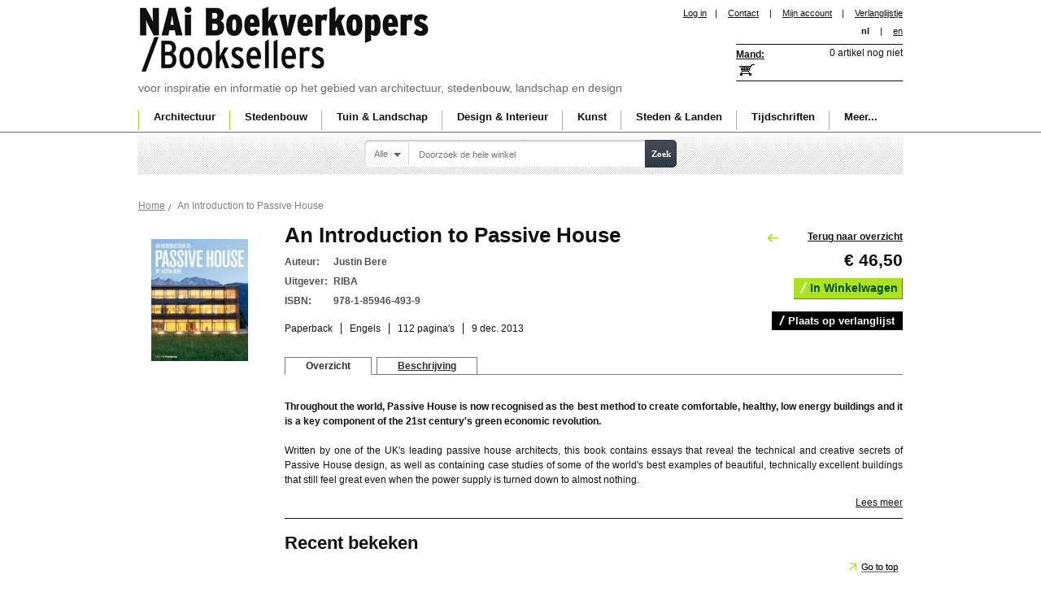

--- FILE ---
content_type: text/html; charset=UTF-8
request_url: https://www.naibooksellers.nl/building-for-the-future-an-introduction-to-passive-house.html
body_size: 9198
content:
<!DOCTYPE html PUBLIC "-//W3C//DTD XHTML 1.0 Strict//EN" "http://www.w3.org/TR/xhtml1/DTD/xhtml1-strict.dtd">
<html xmlns="http://www.w3.org/1999/xhtml" xml:lang="nl" lang="nl">
<head>
<title>Building for the Future. An Introduction to Passive House | Justin Bere | 9781859464939</title>
<meta http-equiv="Content-Type" content="text/html; charset=utf-8" />
<meta name="description" content="Te book Building for the Future. An Introduction to Passive Housecontains essays that reveal the technical and creative secrets of Passive House design, as well as containing case studies of some of the world's best examples of excellent buildings" />
<meta name="keywords" content="Building for the Future, Introduction to Passive House, passive houses, passive housing, Passivhaus, passief" />
<meta name="robots" content="INDEX,FOLLOW" />

<link rel="icon" href="https://www.naibooksellers.nl/skin/frontend/nai/standard/favicon.ico" type="image/x-icon" />
<link rel="shortcut icon" href="https://www.naibooksellers.nl/skin/frontend/nai/standard/favicon.ico" type="image/x-icon" />

<!--<script src="https://www.naibooksellers.nl/skin/frontend/nai/standard/js/jquery.min.js" type="text/javascript"></script>

<script src="https://www.naibooksellers.nl/skin/frontend/nai/standard/js/tooltip/dw_event.js" type="text/javascript"></script>
<script src="https://www.naibooksellers.nl/skin/frontend/nai/standard/js/tooltip/dw_viewport.js" type="text/javascript"></script>
<script src="https://www.naibooksellers.nl/skin/frontend/nai/standard/js/tooltip/dw_tooltip.js" type="text/javascript"></script>
<script src="https://www.naibooksellers.nl/skin/frontend/nai/standard/js/tooltip/dw_tooltip_aux.js" type="text/javascript"></script>-->

<!--<script src="https://www.naibooksellers.nl/skin/frontend/nai/standard/js/lightbox.js" type="text/javascript"></script>-->
<link rel="stylesheet" href="https://www.naibooksellers.nl/skin/frontend/nai/standard/css/lightbox.css" />
<link rel="stylesheet" type="text/css" href="https://www.naibooksellers.nl/media/css_secure/197e677ed184969ebe5621d2abe7905b.css" />
<link rel="stylesheet" type="text/css" href="https://www.naibooksellers.nl/media/css_secure/9fc2da7a4acac9dca7ea8199d3df85cd.css" media="all" />
<link rel="stylesheet" type="text/css" href="https://www.naibooksellers.nl/media/css_secure/ed307e86860e9aafd10485d71ae1d106.css" media="print" />
<script type="text/javascript" src="https://www.naibooksellers.nl/js/prototype/prototype.js"></script>
<script type="text/javascript" src="https://www.naibooksellers.nl/js/prototype/validation.js"></script>
<script type="text/javascript" src="https://www.naibooksellers.nl/js/scriptaculous/builder.js"></script>
<script type="text/javascript" src="https://www.naibooksellers.nl/js/scriptaculous/effects.js"></script>
<script type="text/javascript" src="https://www.naibooksellers.nl/js/scriptaculous/dragdrop.js"></script>
<script type="text/javascript" src="https://www.naibooksellers.nl/js/scriptaculous/controls.js"></script>
<script type="text/javascript" src="https://www.naibooksellers.nl/js/scriptaculous/slider.js"></script>
<script type="text/javascript" src="https://www.naibooksellers.nl/js/varien/js.js"></script>
<script type="text/javascript" src="https://www.naibooksellers.nl/js/varien/form.js"></script>
<script type="text/javascript" src="https://www.naibooksellers.nl/js/varien/menu.js"></script>
<script type="text/javascript" src="https://www.naibooksellers.nl/js/mage/translate.js"></script>
<script type="text/javascript" src="https://www.naibooksellers.nl/js/mage/cookies.js"></script>
<script type="text/javascript" src="https://www.naibooksellers.nl/js/amasty/amlanding/amlanding.js"></script>
<script type="text/javascript" src="https://www.naibooksellers.nl/js/iwd/all/jquery-1.10.2.min.js"></script>
<script type="text/javascript" src="https://www.naibooksellers.nl/js/magestore/affiliateplus.js"></script>
<script type="text/javascript" src="https://www.naibooksellers.nl/js/tinybox/tinybox.js"></script>
<script type="text/javascript" src="https://www.naibooksellers.nl/js/mirasvit/core/jquery.min.js"></script>
<script type="text/javascript" src="https://www.naibooksellers.nl/js/mirasvit/core/underscore.js"></script>
<script type="text/javascript" src="https://www.naibooksellers.nl/js/mirasvit/core/backbone.js"></script>
<script type="text/javascript" src="https://www.naibooksellers.nl/js/mirasvit/code/searchautocomplete/form.js"></script>
<script type="text/javascript" src="https://www.naibooksellers.nl/js/mirasvit/code/searchautocomplete/autocomplete.js"></script>
<script type="text/javascript" src="https://www.naibooksellers.nl/js/varien/product.js"></script>
<script type="text/javascript" src="https://www.naibooksellers.nl/js/calendar/calendar.js"></script>
<script type="text/javascript" src="https://www.naibooksellers.nl/js/calendar/calendar-setup.js"></script>
<script type="text/javascript" src="https://www.naibooksellers.nl/skin/frontend/nai/standard/js/tooltip/dw_event.js"></script>
<script type="text/javascript" src="https://www.naibooksellers.nl/skin/frontend/nai/standard/js/tooltip/dw_viewport.js"></script>
<script type="text/javascript" src="https://www.naibooksellers.nl/skin/frontend/nai/standard/js/tooltip/dw_tooltip.js"></script>
<script type="text/javascript" src="https://www.naibooksellers.nl/skin/frontend/nai/standard/js/tooltip/dw_tooltip_aux.js"></script>
<script type="text/javascript" src="https://www.naibooksellers.nl/skin/frontend/nai/standard/js/custom.js"></script>
<script type="text/javascript" src="https://www.naibooksellers.nl/skin/frontend/nai/standard/js/dialog.js"></script>
<link rel="canonical" href="https://www.naibooksellers.nl/building-for-the-future-an-introduction-to-passive-house.html" />
<!--[if lt IE 8]>
<link rel="stylesheet" type="text/css" href="https://www.naibooksellers.nl/media/css_secure/fec17b3bee57dc57f697fb2f094bbcf3.css" media="all" />
<![endif]-->
<!--[if lt IE 7]>
<script type="text/javascript" src="https://www.naibooksellers.nl/js/lib/ds-sleight.js"></script>
<script type="text/javascript" src="https://www.naibooksellers.nl/skin/frontend/base/default/js/ie6.js"></script>
<![endif]-->
<script type="text/javascript">
	var j = jQuery.noConflict();
	var timeout         = 500;
	var closetimer		= 0;
	var ddmenuitem      = 0;
	var ddmenubase = '';

function jsddm_open()
{	ddmenubase = j(this);
	jsddm_canceltimer();
	jsddm_close();
	ddmenuitem = j(this).find('ul').eq(0).css('display', 'block');
	ddmenubase.addClass('current');
}

function jsddm_close()
{
	j('#navigation ul li').removeClass('current');
	if(ddmenuitem) ddmenuitem.css('display', 'none');
}

function jsddm_timer()
{	closetimer = window.setTimeout(jsddm_close, timeout);}

function jsddm_canceltimer()
{	if(closetimer)
	{	window.clearTimeout(closetimer);
		closetimer = null;}}

j(document).ready(function(){
	j('#jsddm > li').bind('mouseover', jsddm_open);
	j('#jsddm > li').bind('mouseout',  jsddm_timer);
});

document.onclick = jsddm_close;

</script>
<script src="https://www.naibooksellers.nl/skin/frontend/nai/standard/js/font-controller.js" type="text/javascript"></script>
<script type="text/javascript">
j(function(){
	j("#font_controller").fontsizemanager();
});

</script>

<script type="text/javascript">
//<![CDATA[
    var BLANK_URL = 'https://www.naibooksellers.nl/js/blank.html';
    var BLANK_IMG = 'https://www.naibooksellers.nl/js/spacer.gif';
//]]>
</script>

<script type="text/javascript">
//<![CDATA[
optionalZipCountries = [];
//]]>
</script>
<script type="text/javascript">//<![CDATA[
        var Translator = new Translate({"Please select an option.":"Selecteer een optie a.u.b.","This is a required field.":"Dit is een verplicht veld.","Please enter a valid number in this field.":"Geef a.u.b. een geldig getal op in dit veld.","Please use letters only (a-z or A-Z) in this field.":"Gebruik uitsluitend letters  (a-z of A-Z) in dit veld.","Please use only letters (a-z), numbers (0-9) or underscore(_) in this field, first character should be a letter.":"Gebruik alleen letters (a-z), cijfers (0-9) en underscores (_) in dit veld. Het eerste teken moet een letter zijn.","Please enter a valid phone number. For example (123) 456-7890 or 123-456-7890.":"Geef een geldig telefoonnummer op. Bijvoorbeeld +31(0)10 4401203 of 010-4401203","Please enter a valid date.":"Geef a.u.b.","Please enter a valid email address. For example johndoe@domain.com.":"Geef a.u.b. een geldig e-mail adres op. Bijvoorbeeld: klant@nai.nl.","Please make sure your passwords match.":"Zorg er voor dat de wachtwoorden overeenkomen","Please enter a valid URL. For example http:\/\/www.example.com or www.example.com":"Geef een geldige URL op. Bijvoorbeeld http:\/\/www.example.com of www.example.com","Please enter a valid social security number. For example 123-45-6789.":"Geef a.u.b. een geldig burger-service-nummer op. Bijvoorbeeld 123-45-6789.","Please enter a valid zip code. For example 90602 or 90602-1234.":"Voer a.u.b. een geldige postcode in. Bijvoorbeeld: B-2900 of 6621BK","Please enter a valid zip code.":"Geef a.u.b. een geldige postcode op.","Please use this date format: dd\/mm\/yyyy. For example 17\/03\/2006 for the 17th of March, 2006.":"Gebruik dd\/mm\/jjjj als manier van datum weergave. Bijvoorbeeld 17\/03\/2006 voor 17 maart 2006.","Please enter a valid $ amount. For example $100.00.":"Voer een geldig &euro; bedrag op. Bijvoorbeeld: &euro; 100.00.","Please select one of the above options.":"Selecteer a.u.b. &eacute;&eacute;;n van de hierboven genoemde opties.","Please select one of the options.":"Selecteer a.u.b. &eacute;&eacute;n van de opties.","Please select State\/Province.":"Selecteer a.u.b. een provincie","Please enter a number greater than 0 in this field.":"Geef a.u.b. een getal groter dan 0 op in dit veld","Please enter a valid credit card number.":"Geef a.u.b. een geldig creditcard-nummer op","Credit card number does not match credit card type.":"Credit card nummer komt niet overeen met credit card type.","Please wait, loading...":"Wacht a.u.b.","Complete":"Voltooid","Add Products":"Producten toevoegen","Please choose to register or to checkout as a guest":"Kies a.u.b. of u zich als klant of als gast registeert","Please specify payment method.":"Specificeer a.u.b. de betaalwijze"});
        //]]></script><!-- Google tag (gtag.js) -->
<script async src="https://www.googletagmanager.com/gtag/js?id=G-VHBZ3HDD2Q"></script>
<script>
  window.dataLayer = window.dataLayer || [];
  function gtag(){dataLayer.push(arguments);}
  gtag('js', new Date());

  gtag('config', 'G-VHBZ3HDD2Q');
</script></head>
<body class=" catalog-product-view catalog-product-view product-building-for-the-future-an-introduction-to-passive-house">


    <noscript>
        <div class="global-site-notice noscript">
            <div class="notice-inner">
                <p>
                    <strong>JavaScript seems to be disabled in your browser.</strong><br />
                    You must have JavaScript enabled in your browser to utilize the functionality of this website.                </p>
            </div>
        </div>
    </noscript>

<div id="outer">
<div id="container">
	<div id="header">
		<script type="text/javascript" src="https://www.naibooksellers.nl/skin/frontend/nai/standard/js/divclick.js"></script>
    	<div id="logo">
			<h1><a href="https://www.naibooksellers.nl/" title="NAi Boekverkopers" alt="NAi Boekverkopers">NAi Boekverkopers</a></h1>
            voor inspiratie en informatie op het gebied van architectuur, stedenbouw, landschap en design		</div>
        <!-- End Logo -->
		<div id="head_right">
           <div id="head_inner_left">
				
<ul class="links">
	<li><a href="https://www.naibooksellers.nl/customer/account/login/referer/aHR0cHM6Ly93d3cubmFpYm9va3NlbGxlcnMubmwvYnVpbGRpbmctZm9yLXRoZS1mdXR1cmUtYW4taW50cm9kdWN0aW9uLXRvLXBhc3NpdmUtaG91c2UuaHRtbD9fX19TSUQ9VQ,,/">Log in</a></li><li>|</li>
    					<li  class="first" ><a href="https://www.naibooksellers.nl/contacts/" title="contact" >Contact</a>  </li>
			<li>|</li>		    					<li  ><a href="https://www.naibooksellers.nl/customer/account/" title="Mijn account" >Mijn account</a> &nbsp;&nbsp;&nbsp;|  </li>
		    					<li  class=" last" id="top-links-wishlist"><a href="https://www.naibooksellers.nl/wishlist/" title="Verlanglijstje" >Verlanglijstje</a>  </li>
		    </ul>
				

<form action="https://www.naibooksellers.nl/building-for-the-future-an-introduction-to-passive-house.html" name="fontForm" method="post">
	<input type="hidden" name="fontSizeValue" value="">
</form>

<script type="text/javascript">
//var v11;
function setFontsmallInSession(s)
{
	s = s+'%';
	document.fontForm.fontSizeValue.value=s;
	document.fontForm.submit();
};




jQuery.fn.fontsizemanager = function () {
	return this.each(function() {
		var object = j(this);
		object.html('<ul><li class="small"><a href="#" onclick="setFontsmallInSession(100)">a</a></li><li class="mid"><a href="#" onclick="setFontsmallInSession(125)">a</a></li><li class="lar"><a href="#" onclick="setFontsmallInSession(150)">a</a></li></ul>');
		
		window.onload = function current()
		{
			var s = "";
			if(s=='100%')
			{
				j('#container_bottom').css("font-size","");
				j('#font_controller ul li').removeClass('active');
				j('#font_controller ul li:eq(0)').addClass('active');
				return false;
			}
			else if(s=='125%')
			{
				j('#container_bottom').css("font-size","");
				j('#font_controller ul li').removeClass('active');
				j('#font_controller ul li:eq(1)').addClass('active');
				return false;
			}
			else if(s=='150%')
			{
				j('#container_bottom').css("font-size","");
				j('#font_controller ul li').removeClass('active');
				j('#font_controller ul li:eq(2)').addClass('active');
				return false;
			}
			else
			{
			    j('#container_bottom').css("font-size","");
				j('#font_controller ul li').removeClass('active');
				j('#font_controller ul li:eq(0)').addClass('active');
				return false;
			}
		}
		
/*
		j('#font_controller ul li.lar a').click(function() {
			var newFontSize = parseFloat(j("container_bottom").css("font-size"))
			newFontSize='150%';
			
			j('#container_bottom').css("font-size",newFontSize);
			j('#font_controller ul li').removeClass('active');
			j('#font_controller ul li:eq(2)').addClass('active');
			return false;
		});
		
		j('#font_controller ul li.mid a').click(function() {
			var newFontSize = parseFloat(j("body").css("font-size"))
			newFontSize='125%';
			
			j('#container_bottom').css("font-size",newFontSize);
            j('#font_controller ul li').removeClass('active');
			j('#font_controller ul li:eq(1)').addClass('active');
			return false;			 
		});
		j('#font_controller ul li.small a').click(function() {
			var newFontSize = parseFloat(j("body").css("font-size"))
			newFontSize='100%';
			
			j('#container_bottom').css("font-size",newFontSize);
            j('#font_controller ul li').removeClass('active');
			j('#font_controller ul li:eq(0)').addClass('active');			 
			return false;
		});
		*/
	});
}
</script>


    <ul class="links1">             
            <li  class="active" >nl</li>
<li>|</li> 

             
<li >
<a href="https://www.naibooksellers.nl/building-for-the-future-an-introduction-to-passive-house.html?___store=english&amp;___from_store=default">en</a>
</li>

    </ul>

			</div>
				<!-- End Inner Left-->

					<!-- div id="head_inner_right">
						< ?php echo $this->getChildHtml('store_language') ?>
						<div id="font_controller"></div>
					< /div -->
				<!-- End Inner Right -->
			<div class="pad_220"><div id="shopping_basket">
<div id="basket"><a href="/checkout/cart/">Mand:</a></div>
<div style="">
            			<h6>0 artikel nog niet</h6>
    	
	</div>

<div id="a" style="z-index:1000;width:264px; display:none; background-image:url('https://www.naibooksellers.nl/skin/frontend/nai/standard/images/floating_Basket.png'); background-repeat:no-repeat;height:191px; font-size:12px;padding:50px 0px 0px 20px;"></div>

<script language="javascript" src="https://www.naibooksellers.nl/skin/frontend/nai/standard/js/Tooltip.js"></script>
<script type="text/javascript">
var t1 = "";
var l1 ="<div id='tooltip'><b>Shipping cost per order:</b>";
l1 = l1 +"<table width='100%' border='0'>";
l1 = l1 +"<tr><td>&nbsp;</td><td><p>Envelope&nbsp;</td><td>Package</td></tr>";
l1 = l1 +"<tr><td>Netherlands</td><td style='font-weight:normal'>&euro; 2.50</td>";
l1 = l1 +"<td style='font-weight:normal'>&euro; 5.00</td></tr>";
l1 = l1 +"<tr><td>EU</td><td style='font-weight:normal'> &euro; 6.00</td>";
l1 = l1 +"<td style='font-weight:normal'>&euro; 12.50</td></tr>";
l1 = l1 +"<tr><td>Rest of world&nbsp;</td><td style='font-weight:normal'>&euro; 15.00</td>";
l1 = l1 +"<td style='font-weight:normal'>&euro; 25.00</p></td></tr>";
l1 = l1 +"</table></div>";

//window.onload = 
init();
function init()
{
 t1 = new ToolTip("a",false);
}
</script>
</div></div>
			<!--div id="tagline"></div-->
		</div>
	</div>	
			
 <div id="navigation">
        <ul id="jsddm">
<li class="seperator">|</li>    <li class="level0 nav-1 parent" onmouseover="toggleMenu(this,1)" onmouseout="toggleMenu(this,0)">
<a href="https://www.naibooksellers.nl/architecture.html">
<span>Architectuur</span>
</a>
<ul class="level0">
<li class="level1 nav-1-1 first">
<a href="https://www.naibooksellers.nl/architecture/monographs.html">
<span>Monografieën</span>
</a>
</li><li class="level1 nav-1-2">
<a href="https://www.naibooksellers.nl/architecture/theory.html">
<span>Theorie</span>
</a>
</li><li class="level1 nav-1-3">
<a href="https://www.naibooksellers.nl/architecture/design-methods.html">
<span>Ontwerpmethodiek</span>
</a>
</li><li class="level1 nav-1-4">
<a href="https://www.naibooksellers.nl/architecture/building-technique.html">
<span>Bouwtechniek</span>
</a>
</li><li class="level1 nav-1-5">
<a href="https://www.naibooksellers.nl/architecture/building-materials.html">
<span>Bouwmaterialen</span>
</a>
</li><li class="level1 nav-1-6">
<a href="https://www.naibooksellers.nl/architecture/typology.html">
<span>Typologie</span>
</a>
</li><li class="level1 nav-1-7">
<a href="https://www.naibooksellers.nl/architecture/sustainability.html">
<span>Duurzaamheid</span>
</a>
</li><li class="level1 nav-1-8">
<a href="https://www.naibooksellers.nl/architecture/renovation-restoration.html">
<span>Renovatie &amp; Restauratie</span>
</a>
</li><li class="level1 nav-1-9">
<a href="https://www.naibooksellers.nl/architecture/presentation.html">
<span>Presentatie</span>
</a>
</li><li class="level1 nav-1-10">
<a href="https://www.naibooksellers.nl/architecture/annuals.html">
<span>Jaarboeken</span>
</a>
</li><li class="level1 nav-1-11">
<a href="https://www.naibooksellers.nl/architecture/awards-competitions.html">
<span>Awards &amp; Wedstrijden</span>
</a>
</li><li class="level1 nav-1-12 last">
<a href="https://www.naibooksellers.nl/architecture/history.html">
<span>Geschiedenis</span>
</a>
</li>
</ul>
</li><li class="seperator">|</li>    <li class="level0 nav-2 parent" onmouseover="toggleMenu(this,1)" onmouseout="toggleMenu(this,0)">
<a href="https://www.naibooksellers.nl/urbanism.html">
<span>Stedenbouw</span>
</a>
<ul class="level0">
<li class="level1 nav-2-1 first">
<a href="https://www.naibooksellers.nl/urbanism/monographs.html">
<span>Monografieën</span>
</a>
</li><li class="level1 nav-2-2">
<a href="https://www.naibooksellers.nl/urbanism/theory.html">
<span>Theorie</span>
</a>
</li><li class="level1 nav-2-3">
<a href="https://www.naibooksellers.nl/urbanism/history.html">
<span>Geschiedenis</span>
</a>
</li><li class="level1 nav-2-4">
<a href="https://www.naibooksellers.nl/urbanism/public-space.html">
<span>Publieke ruimte</span>
</a>
</li><li class="level1 nav-2-5">
<a href="https://www.naibooksellers.nl/urbanism/area-development.html">
<span>Gebiedsontwikkeling</span>
</a>
</li><li class="level1 nav-2-6">
<a href="https://www.naibooksellers.nl/urbanism/planning.html">
<span>Planologie</span>
</a>
</li><li class="level1 nav-2-7">
<a href="https://www.naibooksellers.nl/urbanism/sustainability.html">
<span>Duurzaamheid</span>
</a>
</li><li class="level1 nav-2-8 last">
<a href="https://www.naibooksellers.nl/urbanism/awards-competitions.html">
<span>Awards &amp; Wedstrijden</span>
</a>
</li>
</ul>
</li><li class="seperator">|</li>    <li class="level0 nav-3 parent" onmouseover="toggleMenu(this,1)" onmouseout="toggleMenu(this,0)">
<a href="https://www.naibooksellers.nl/garden-landscape.html">
<span>Tuin &amp; Landschap</span>
</a>
<ul class="level0">
<li class="level1 nav-3-1 first">
<a href="https://www.naibooksellers.nl/garden-landscape/monographs.html">
<span>Monografieën</span>
</a>
</li><li class="level1 nav-3-2">
<a href="https://www.naibooksellers.nl/garden-landscape/theory.html">
<span>Theorie</span>
</a>
</li><li class="level1 nav-3-3">
<a href="https://www.naibooksellers.nl/garden-landscape/history.html">
<span>Geschiedenis</span>
</a>
</li><li class="level1 nav-3-4">
<a href="https://www.naibooksellers.nl/garden-landscape/landscape.html">
<span>Landschap</span>
</a>
</li><li class="level1 nav-3-5">
<a href="https://www.naibooksellers.nl/garden-landscape/garden.html">
<span>Tuin</span>
</a>
</li><li class="level1 nav-3-6">
<a href="https://www.naibooksellers.nl/garden-landscape/planning.html">
<span>Planologie</span>
</a>
</li><li class="level1 nav-3-7 last">
<a href="https://www.naibooksellers.nl/garden-landscape/sustainability.html">
<span>Duurzaamheid</span>
</a>
</li>
</ul>
</li><li class="seperator">|</li>    <li class="level0 nav-4 parent" onmouseover="toggleMenu(this,1)" onmouseout="toggleMenu(this,0)">
<a href="https://www.naibooksellers.nl/design-interior.html">
<span>Design &amp; Interieur</span>
</a>
<ul class="level0">
<li class="level1 nav-4-1 first">
<a href="https://www.naibooksellers.nl/design-interior/monographs.html">
<span>Monografieën</span>
</a>
</li><li class="level1 nav-4-2">
<a href="https://www.naibooksellers.nl/design-interior/fashion.html">
<span>Mode</span>
</a>
</li><li class="level1 nav-4-3">
<a href="https://www.naibooksellers.nl/design-interior/graphic-design.html">
<span>Grafisch</span>
</a>
</li><li class="level1 nav-4-4">
<a href="https://www.naibooksellers.nl/design-interior/typography.html">
<span>Typografie</span>
</a>
</li><li class="level1 nav-4-5">
<a href="https://www.naibooksellers.nl/design-interior/interior.html">
<span>Interieur</span>
</a>
</li><li class="level1 nav-4-6 last">
<a href="https://www.naibooksellers.nl/design-interior/design.html">
<span>Produkt en industrieel ontwerp</span>
</a>
</li>
</ul>
</li><li class="seperator">|</li>    <li class="level0 nav-5 parent" onmouseover="toggleMenu(this,1)" onmouseout="toggleMenu(this,0)">
<a href="https://www.naibooksellers.nl/art.html">
<span>Kunst</span>
</a>
<ul class="level0">
<li class="level1 nav-5-1 first">
<a href="https://www.naibooksellers.nl/art/monographs.html">
<span>Monografieën</span>
</a>
</li><li class="level1 nav-5-2">
<a href="https://www.naibooksellers.nl/art/photography.html">
<span>Fotografie</span>
</a>
</li><li class="level1 nav-5-3">
<a href="https://www.naibooksellers.nl/art/visual-arts.html">
<span>Beeldende Kunsten</span>
</a>
</li><li class="level1 nav-5-4">
<a href="https://www.naibooksellers.nl/art/theory.html">
<span>Theorie</span>
</a>
</li><li class="level1 nav-5-5 last">
<a href="https://www.naibooksellers.nl/art/awards-competitions.html">
<span>Awards &amp; Wedstrijden</span>
</a>
</li>
</ul>
</li><li class="seperator">|</li>    <li class="level0 nav-6 parent" onmouseover="toggleMenu(this,1)" onmouseout="toggleMenu(this,0)">
<a href="https://www.naibooksellers.nl/cities-countries.html">
<span>Steden &amp; Landen</span>
</a>
<ul class="level0">
<li class="level1 nav-6-1 first">
<a href="https://www.naibooksellers.nl/cities-countries/guides.html">
<span>Gidsen</span>
</a>
</li><li class="level1 nav-6-2">
<a href="https://www.naibooksellers.nl/cities-countries/cities.html">
<span>Steden</span>
</a>
</li><li class="level1 nav-6-3">
<a href="https://www.naibooksellers.nl/cities-countries/countries.html">
<span>Landen</span>
</a>
</li><li class="level1 nav-6-4 last">
<a href="https://www.naibooksellers.nl/cities-countries/maps.html">
<span>Kaarten</span>
</a>
</li>
</ul>
</li><li class="seperator">|</li>    <li class="level0 nav-7 parent" onmouseover="toggleMenu(this,1)" onmouseout="toggleMenu(this,0)">
<a href="https://www.naibooksellers.nl/magazines.html">
<span>Tijdschriften</span>
</a>
<ul class="level0">
<li class="level1 nav-7-1 first">
<a href="https://www.naibooksellers.nl/magazines/architecture.html">
<span>Architectuur</span>
</a>
</li><li class="level1 nav-7-2">
<a href="https://www.naibooksellers.nl/magazines/urbanism.html">
<span>Stedenbouw</span>
</a>
</li><li class="level1 nav-7-3">
<a href="https://www.naibooksellers.nl/magazines/garden-landscape.html">
<span>Tuin en Landschap</span>
</a>
</li><li class="level1 nav-7-4">
<a href="https://www.naibooksellers.nl/magazines/design.html">
<span>Ontwerp</span>
</a>
</li><li class="level1 nav-7-5">
<a href="https://www.naibooksellers.nl/magazines/interior.html">
<span>Interior</span>
</a>
</li><li class="level1 nav-7-6 last">
<a href="https://www.naibooksellers.nl/magazines/theory.html">
<span>Theorie</span>
</a>
</li>
</ul>
</li><li class="seperator">|</li>    <li class="level0 nav-8 parent" onmouseover="toggleMenu(this,1)" onmouseout="toggleMenu(this,0)">
<a href="https://www.naibooksellers.nl/more.html">
<span>Meer...</span>
</a>
<ul class="level0">
<li class="level1 nav-8-1 first">
<a href="https://www.naibooksellers.nl/more/accessories.html">
<span>Accesoires</span>
</a>
</li><li class="level1 nav-8-2">
<a href="https://www.naibooksellers.nl/more/dvd.html">
<span>DVD</span>
</a>
</li><li class="level1 nav-8-3">
<a href="https://www.naibooksellers.nl/more/ebooks.html">
<span>Ebooks</span>
</a>
</li><li class="level1 nav-8-4">
<a href="https://www.naibooksellers.nl/more/games.html">
<span>Games</span>
</a>
</li><li class="level1 nav-8-5">
<a href="https://www.naibooksellers.nl/more/models.html">
<span>Bouwplaten</span>
</a>
</li><li class="level1 nav-8-6">
<a href="https://www.naibooksellers.nl/more/notebooks.html">
<span>Notitieboekjes</span>
</a>
</li><li class="level1 nav-8-7">
<a href="https://www.naibooksellers.nl/more/posters.html">
<span>Posters</span>
</a>
</li><li class="level1 nav-8-8 last">
<a href="https://www.naibooksellers.nl/more/offers.html">
<span>Aanbiedingen</span>
</a>
</li>
</ul>
</li></ul>
</div>    <!-- End Navigation -->    
		
    <!-- End Header-->   
	
<!-- End Top Container -->
	</div>
</div>	
	
<!-- End Outer Top -->
<div id="outer_bottom">
	<div id="container_bottom">
<form class="foo searchautocomplete UI-SEARCHAUTOCOMPLETE" action="https://www.naibooksellers.nl/catalogsearch/result/" method="get"
    data-tip="Doorzoek de hele winkel"
    data-url="https://www.naibooksellers.nl/searchautocomplete/ajax/get/"
    data-minchars="2"
    data-delay="500">
    <div id="search_area">
        <div class="searchwrapper">
            <label for="search">Zoeken</label>
            <div class="nav">

                                <div class="nav-search-in">
                    <span class="category-fake UI-CATEGORY-TEXT">Alle</span>
                    <span class="nav-down-arrow"></span>
                    <select name="cat" class="category UI-CATEGORY">
                        <option value="0">Alle</option>
                                                <option value="10" >
                            Architectuur                        </option>
                                                <option value="18" >
                            Stedenbouw                        </option>
                                                <option value="35" >
                            Tuin & Landschap                        </option>
                                                <option value="36" >
                            Design & Interieur                        </option>
                                                <option value="37" >
                            Kunst                        </option>
                                                <option value="13" >
                            Steden & Landen                        </option>
                                                <option value="38" >
                            Tijdschriften                        </option>
                                                <option value="39" >
                            Meer...                        </option>
                                            </select>
                </div>
                
                <div class="nav-input UI-NAV-INPUT">
                    <input class="input-text UI-SEARCH" type="text" autocomplete="off" name="q" value="" maxlength="128" />
                </div>

                <div class="searchautocomplete-loader UI-LOADER" style="display:none;"></div>

            </div>
            <div class="nav-submit-button">
                <button type="submit" title="Zoek" class="button">Zoek</button>
            </div>
        </div>
        <div style="display:none" class="searchautocomplete-placeholder UI-PLACEHOLDER"></div>
    </div>
</form>
<div class="clumbs"><div class="breadcrumbs">
    <ul>
                    <li class="home">
                            <a href="https://www.naibooksellers.nl/" title="Ga naar Home">Home</a>
                                        <span>/ </span>
                        </li>
                    <li class="product">
                            <strong>An Introduction to Passive House</strong>
                                    </li>
            </ul>
</div>
</div>
<script type="text/javascript">
    var optionsPrice = new Product.OptionsPrice([]);
</script>
<div id="messages_product_view"></div>
<div class="product-view">
    <div class="product-essential">
		<a name="top"></a>
<!-- Right Side Layer Start -->
<!-- Right Side Layer End -->
    	<div class="product_left">
				<div class="back-link-area">
								</div>
				<p class="product-image product-image-zoom">
    <img id="image" src="https://www.naibooksellers.nl/media/catalog/product/cache/1/image/150x/9df78eab33525d08d6e5fb8d27136e95/9/7/9781859464939_an_introduction_to_passive_house.jpg" alt="Building for the Future. An Introduction to Passive House | Justin Bere | 9781859464939" title="Building for the Future. An Introduction to Passive House | Justin Bere | 9781859464939" width="150" /></p>
<p class="zoom-notice" id="track_hint">Dubbelklik op de afbeelding voor groot formaat</p>

<div class="zoom">

   <img id="zoom_out" src="https://www.naibooksellers.nl/skin/frontend/nai/standard/images/slider_btn_zoom_out.gif" alt="Uitzoomen" title="Uitzoomen" class="btn-zoom-out" />
    <div id="track">
        <div id="handle"></div>
    </div>
    <img id="zoom_in" src="https://www.naibooksellers.nl/skin/frontend/nai/standard/images/slider_btn_zoom_in.gif" alt="Inzoomen" title="Inzoomen" class="btn-zoom-in" />
</div>

<script type="text/javascript">
//<![CDATA[
    Event.observe(window, 'load', function() {
        product_zoom = new Product.Zoom('image', 'track', 'handle', 'zoom_in', 'zoom_out', 'track_hint');
    });
//]]>
</script>
		</div>
		<div class="product_right_full">
			<form action="https://www.naibooksellers.nl/checkout/cart/add/uenc/aHR0cHM6Ly93d3cubmFpYm9va3NlbGxlcnMubmwvYnVpbGRpbmctZm9yLXRoZS1mdXR1cmUtYW4taW50cm9kdWN0aW9uLXRvLXBhc3NpdmUtaG91c2UuaHRtbD9fX19TSUQ9VQ,,/product/22568/form_key/ku2XGN2vNi1YjWrE/" method="post" id="product_addtocart_form">
        <div class="no-display">
            <input type="hidden" name="product" value="22568" />
            <input type="hidden" name="related_product" id="related-products-field" value="" />
        </div>
		<div class="add-to-box">
			<div class="back_to"><a href="javascript:history.back()">Terug naar overzicht</a></div>
			<h4><span class="product-price-view">
				

                        
    <div class="price-box">
                                                                <span class="regular-price" id="product-price-22568">
                                            <span class="price">€ 46,50</span>                                    </span>
                        
        </div>

				</span>
			</h4>

			
	<!--0          <span>Direct uit voorraad leverbaar</span>-->
		  
		 
		  
		  
                                          
	<div class="add-to-cart">
		<div class="addToCart">
													<a href="#" onclick="productAddToCartForm.submit()">In Winkelwagen</a>
											</div>
	</div>
                                    <ul class="add-to-links">
					<li class="link-wishlist"><a href="https://www.naibooksellers.nl/wishlist/index/add/product/22568/form_key/ku2XGN2vNi1YjWrE/" class="link-wishlist" title="Plaats op verlanglijst" />Plaats op verlanglijst</a></li>

					
</ul>
			</div>
		<div class="pro_min_info">
		<div class="product-name">
                <h1>An Introduction to Passive House</h1>
				<h4></h4>
            </div>

			<div class="product_cart">
									<h3><span>Auteur:</span>Justin Bere</h3>
													<h3><span>Uitgever:</span>RIBA</h3>
													<h3><span>ISBN:</span>  978-1-85946-493-9</h3>
								<ul>
													<li class="first">
									Paperback								</li>
													<li>
																				<!-- <a href="https://www.naibooksellers.nl/catalogsearch/result/?category=&q=Engels" class="underline"> -->
									Engels											<!-- </a> -->
																	</li>
													<li>
									112 pagina's								</li>
													<li class="last">
									9 dec. 2013								</li>
									</ul>

			</div>
		</div>
		<!--<div><span>Product Status:&nbsp;</span><strong></strong></div>-->
        <div class="product-shop">
			<!--  div class="print-image">
				<a href="#" onClick="window.print()"><img src="https://www.naibooksellers.nl/skin/frontend/nai/standard/images/print_images1.jpeg" /></a>
			</div -->



<div class="details-tabs">
<link rel="stylesheet" type="text/css" href="https://www.naibooksellers.nl/skin/frontend/nai/standard/css/tabcontent.css" />
<script type="text/javascript" src="https://www.naibooksellers.nl/skin/frontend/nai/standard/js/tabcontent.js"></script>
<ul id="countrytabs" class="shadetabs">
<li><a href="#" rel="country1" class="selected">Overzicht</a></li>
<li><a href="#" rel="country2">Beschrijving</a></li>
</ul>

<div class="tab-content-area">

<div id="country1" class="tabcontent">

<p><strong>Throughout the world, Passive House is now recognised as the best  method to create comfortable, healthy, low energy buildings and it is a  key component of the 21st century's green economic revolution.</strong><br /><br />Written  by one of the UK's leading passive house architects, this book contains  essays that reveal the technical and creative secrets of Passive House  design, as well as containing case studies of some of the world's best  examples of beautiful, technically excellent buildings that still feel  great even when the power supply is turned down to almost nothing.</p><div class="readmore">
<a href="javascript:countries.expandit(1)">Lees meer</a>
</div>
</div>

<div id="country2" class="tabcontent">
        <p><strong>Throughout the world, Passive House is now recognised as the best method to create comfortable, healthy, low energy buildings and it is a key component of the 21st century's green economic revolution.</strong><br /><br />Written by one of the UK's leading passive house architects, this book contains essays that reveal the technical and creative secrets of Passive House design, as well as containing case studies of some of the world's best examples of beautiful, technically excellent buildings that still feel great even when the power supply is turned down to almost nothing.<br /><br />Whether you are an architect, client, student or construction professional, this book is an enlightening introduction to Passive House and a valuable source of inspiration.</p></div>

<div id="country3" class="tabcontent">
</div>

<div id="country4" class="tabcontent">
</div>
</div>

<script type="text/javascript">

var countries=new ddtabcontent("countrytabs")
countries.setpersist(true)
countries.setselectedClassTarget("link") //"link" or "linkparent"
countries.init()

</script>

</div>

        </div>
        <!--div class="clearer"></div-->
                <div class="product_bottom_tabs">





    	
<div class="box-collateral box-reviews" id="customer-reviews">
        </div>



	
	

	
<h2>Recent bekeken</h2>
<div class="gototop"><a href="#top"><img src="https://www.naibooksellers.nl/skin/frontend/nai/standard/images/goto_top.gif" title="Goto Top"/></a></div>
</div>

</form>
    <!--</form>-->
    <script type="text/javascript">
    //<![CDATA[
            var productAddToCartForm = new VarienForm('product_addtocart_form');
            productAddToCartForm.submit = function(){
                    if (this.validator.validate()) {
                            this.form.submit();
                    }
            }.bind(productAddToCartForm);
    //]]>
    </script>
			    </div>
	</div>

</div>

<script type="text/javascript">
    var lifetime = 3600;
    var expireAt = Mage.Cookies.expires;
    if (lifetime > 0) {
        expireAt = new Date();
        expireAt.setTime(expireAt.getTime() + lifetime * 1000);
    }
    Mage.Cookies.set('external_no_cache', 1, expireAt);
</script>
    </div>
</div>
<div id="outer_footer">
<div id="footer">
	<div id="footer-1">
		<h2>Volg NAi Boekverkopers</h2>
<p><a title="Facebook" href="https://www.facebook.com/nai.booksellers/" target="_blank"><img title="Facebook" src="https://www.naibooksellers.nl/media/wysiwyg/Facebook-28x28.jpg" alt="Facebook" /></a>&nbsp;&nbsp;<a title="Twitter" href="https://twitter.com/naibooksellers?lang=nl" target="_blank"><img title="Twitter" src="https://www.naibooksellers.nl/media/wysiwyg/twitter-28x28.jpg" alt="Twitter" /></a>&nbsp;&nbsp;<a title="YouTube" href="https://www.youtube.com/channel/UCj_tgET5_3kDaVTUzaURRbw" target="_blank"><img title="YouTube" src="https://www.naibooksellers.nl/media/wysiwyg/youtube-icoon.jpg" alt="YouTube" /></a>&nbsp;&nbsp;<a title="LinkedIn" href="https://www.linkedin.com/company/nai-booksellers" target="_blank"><img title="LinkedIn" src="https://www.naibooksellers.nl/media/wysiwyg/LinkedIn-28x28.jpg" alt="LinkedIn" /></a></p>    </div>
       <div id="footer-3">
		<h2>Bestellen en betalen</h2>
<ul>
<li><a href="https://www.naibooksellers.nl/delivery/">Levering</a></li>
<li><a href="https://www.naibooksellers.nl/payment/">Betaling</a></li>
<li><a href="https://www.naibooksellers.nl/returns/">Retourneren</a></li>
</ul>
<p>&nbsp;</p>
<p>&nbsp;</p>
<p><img title="Betaalmogelijkheden" src="https://www.naibooksellers.nl/media/wysiwyg/betaalmogelijkheden.jpg" alt="Betaalmogelijkheden" /></p>	</div>
    <div id="footer-4">
		<h2>Over NAi Boekverkopers</h2>
<ul>
<li><a href="https://www.naibooksellers.nl/about_nai/">Over ons</a></li>
<li><a href="https://www.naibooksellers.nl/contacts/">Contact</a></li>
<li><a href="https://www.naibooksellers.nl/faq/">FAQ</a></li>
</ul>	</div>
    <div id="footer-5">
		<h2>NAi Booksellers.nl</h2>
<ul>
<li><a href="https://www.naibooksellers.nl/privacy_policy/">Privacy Policy</a></li>
<li><a href="https://www.naibooksellers.nl/terms_of_use/">Gebruiksvoorwaarden</a></li>
<li><a href="https://www.naibooksellers.nl/disclaimer/">Disclaimer</a></li>
<li><a href="https://www.naibooksellers.nl/copyright/">Colofon &amp; Copyright</a></li>
</ul>	</div>
</div>
</div><!--58e7120d8ea2f445bcfdb85ccfec9756--></body>
</html>